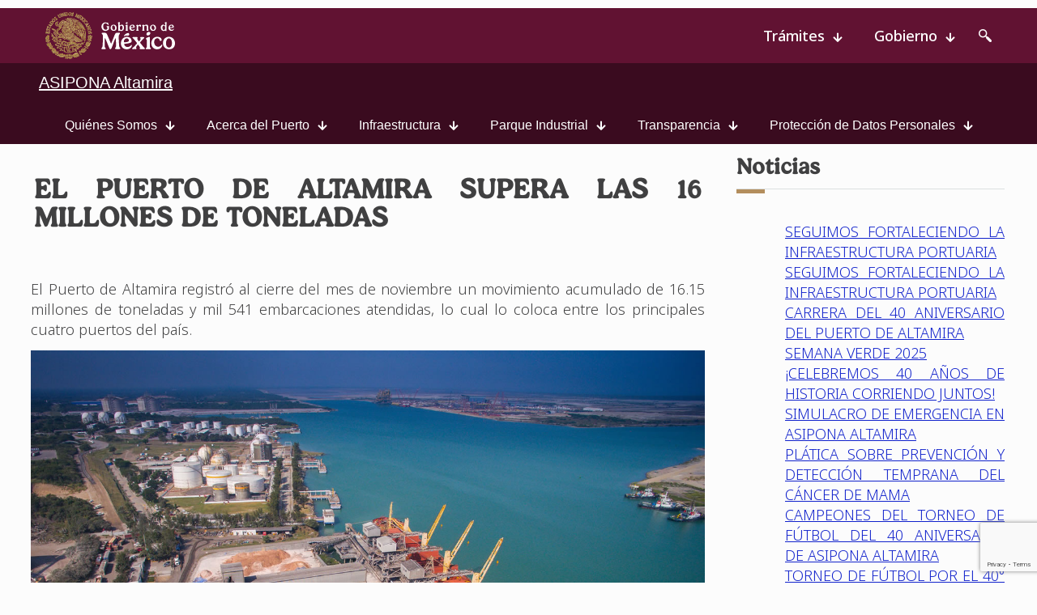

--- FILE ---
content_type: text/html; charset=utf-8
request_url: https://www.google.com/recaptcha/api2/anchor?ar=1&k=6LcReNwlAAAAAOMMeC4hws6t06Vnke_Z0YG00QZD&co=aHR0cHM6Ly93d3cucHVlcnRvYWx0YW1pcmEuY29tLm14OjQ0Mw..&hl=en&v=PoyoqOPhxBO7pBk68S4YbpHZ&size=invisible&anchor-ms=20000&execute-ms=30000&cb=3u1ondgwgr2x
body_size: 49038
content:
<!DOCTYPE HTML><html dir="ltr" lang="en"><head><meta http-equiv="Content-Type" content="text/html; charset=UTF-8">
<meta http-equiv="X-UA-Compatible" content="IE=edge">
<title>reCAPTCHA</title>
<style type="text/css">
/* cyrillic-ext */
@font-face {
  font-family: 'Roboto';
  font-style: normal;
  font-weight: 400;
  font-stretch: 100%;
  src: url(//fonts.gstatic.com/s/roboto/v48/KFO7CnqEu92Fr1ME7kSn66aGLdTylUAMa3GUBHMdazTgWw.woff2) format('woff2');
  unicode-range: U+0460-052F, U+1C80-1C8A, U+20B4, U+2DE0-2DFF, U+A640-A69F, U+FE2E-FE2F;
}
/* cyrillic */
@font-face {
  font-family: 'Roboto';
  font-style: normal;
  font-weight: 400;
  font-stretch: 100%;
  src: url(//fonts.gstatic.com/s/roboto/v48/KFO7CnqEu92Fr1ME7kSn66aGLdTylUAMa3iUBHMdazTgWw.woff2) format('woff2');
  unicode-range: U+0301, U+0400-045F, U+0490-0491, U+04B0-04B1, U+2116;
}
/* greek-ext */
@font-face {
  font-family: 'Roboto';
  font-style: normal;
  font-weight: 400;
  font-stretch: 100%;
  src: url(//fonts.gstatic.com/s/roboto/v48/KFO7CnqEu92Fr1ME7kSn66aGLdTylUAMa3CUBHMdazTgWw.woff2) format('woff2');
  unicode-range: U+1F00-1FFF;
}
/* greek */
@font-face {
  font-family: 'Roboto';
  font-style: normal;
  font-weight: 400;
  font-stretch: 100%;
  src: url(//fonts.gstatic.com/s/roboto/v48/KFO7CnqEu92Fr1ME7kSn66aGLdTylUAMa3-UBHMdazTgWw.woff2) format('woff2');
  unicode-range: U+0370-0377, U+037A-037F, U+0384-038A, U+038C, U+038E-03A1, U+03A3-03FF;
}
/* math */
@font-face {
  font-family: 'Roboto';
  font-style: normal;
  font-weight: 400;
  font-stretch: 100%;
  src: url(//fonts.gstatic.com/s/roboto/v48/KFO7CnqEu92Fr1ME7kSn66aGLdTylUAMawCUBHMdazTgWw.woff2) format('woff2');
  unicode-range: U+0302-0303, U+0305, U+0307-0308, U+0310, U+0312, U+0315, U+031A, U+0326-0327, U+032C, U+032F-0330, U+0332-0333, U+0338, U+033A, U+0346, U+034D, U+0391-03A1, U+03A3-03A9, U+03B1-03C9, U+03D1, U+03D5-03D6, U+03F0-03F1, U+03F4-03F5, U+2016-2017, U+2034-2038, U+203C, U+2040, U+2043, U+2047, U+2050, U+2057, U+205F, U+2070-2071, U+2074-208E, U+2090-209C, U+20D0-20DC, U+20E1, U+20E5-20EF, U+2100-2112, U+2114-2115, U+2117-2121, U+2123-214F, U+2190, U+2192, U+2194-21AE, U+21B0-21E5, U+21F1-21F2, U+21F4-2211, U+2213-2214, U+2216-22FF, U+2308-230B, U+2310, U+2319, U+231C-2321, U+2336-237A, U+237C, U+2395, U+239B-23B7, U+23D0, U+23DC-23E1, U+2474-2475, U+25AF, U+25B3, U+25B7, U+25BD, U+25C1, U+25CA, U+25CC, U+25FB, U+266D-266F, U+27C0-27FF, U+2900-2AFF, U+2B0E-2B11, U+2B30-2B4C, U+2BFE, U+3030, U+FF5B, U+FF5D, U+1D400-1D7FF, U+1EE00-1EEFF;
}
/* symbols */
@font-face {
  font-family: 'Roboto';
  font-style: normal;
  font-weight: 400;
  font-stretch: 100%;
  src: url(//fonts.gstatic.com/s/roboto/v48/KFO7CnqEu92Fr1ME7kSn66aGLdTylUAMaxKUBHMdazTgWw.woff2) format('woff2');
  unicode-range: U+0001-000C, U+000E-001F, U+007F-009F, U+20DD-20E0, U+20E2-20E4, U+2150-218F, U+2190, U+2192, U+2194-2199, U+21AF, U+21E6-21F0, U+21F3, U+2218-2219, U+2299, U+22C4-22C6, U+2300-243F, U+2440-244A, U+2460-24FF, U+25A0-27BF, U+2800-28FF, U+2921-2922, U+2981, U+29BF, U+29EB, U+2B00-2BFF, U+4DC0-4DFF, U+FFF9-FFFB, U+10140-1018E, U+10190-1019C, U+101A0, U+101D0-101FD, U+102E0-102FB, U+10E60-10E7E, U+1D2C0-1D2D3, U+1D2E0-1D37F, U+1F000-1F0FF, U+1F100-1F1AD, U+1F1E6-1F1FF, U+1F30D-1F30F, U+1F315, U+1F31C, U+1F31E, U+1F320-1F32C, U+1F336, U+1F378, U+1F37D, U+1F382, U+1F393-1F39F, U+1F3A7-1F3A8, U+1F3AC-1F3AF, U+1F3C2, U+1F3C4-1F3C6, U+1F3CA-1F3CE, U+1F3D4-1F3E0, U+1F3ED, U+1F3F1-1F3F3, U+1F3F5-1F3F7, U+1F408, U+1F415, U+1F41F, U+1F426, U+1F43F, U+1F441-1F442, U+1F444, U+1F446-1F449, U+1F44C-1F44E, U+1F453, U+1F46A, U+1F47D, U+1F4A3, U+1F4B0, U+1F4B3, U+1F4B9, U+1F4BB, U+1F4BF, U+1F4C8-1F4CB, U+1F4D6, U+1F4DA, U+1F4DF, U+1F4E3-1F4E6, U+1F4EA-1F4ED, U+1F4F7, U+1F4F9-1F4FB, U+1F4FD-1F4FE, U+1F503, U+1F507-1F50B, U+1F50D, U+1F512-1F513, U+1F53E-1F54A, U+1F54F-1F5FA, U+1F610, U+1F650-1F67F, U+1F687, U+1F68D, U+1F691, U+1F694, U+1F698, U+1F6AD, U+1F6B2, U+1F6B9-1F6BA, U+1F6BC, U+1F6C6-1F6CF, U+1F6D3-1F6D7, U+1F6E0-1F6EA, U+1F6F0-1F6F3, U+1F6F7-1F6FC, U+1F700-1F7FF, U+1F800-1F80B, U+1F810-1F847, U+1F850-1F859, U+1F860-1F887, U+1F890-1F8AD, U+1F8B0-1F8BB, U+1F8C0-1F8C1, U+1F900-1F90B, U+1F93B, U+1F946, U+1F984, U+1F996, U+1F9E9, U+1FA00-1FA6F, U+1FA70-1FA7C, U+1FA80-1FA89, U+1FA8F-1FAC6, U+1FACE-1FADC, U+1FADF-1FAE9, U+1FAF0-1FAF8, U+1FB00-1FBFF;
}
/* vietnamese */
@font-face {
  font-family: 'Roboto';
  font-style: normal;
  font-weight: 400;
  font-stretch: 100%;
  src: url(//fonts.gstatic.com/s/roboto/v48/KFO7CnqEu92Fr1ME7kSn66aGLdTylUAMa3OUBHMdazTgWw.woff2) format('woff2');
  unicode-range: U+0102-0103, U+0110-0111, U+0128-0129, U+0168-0169, U+01A0-01A1, U+01AF-01B0, U+0300-0301, U+0303-0304, U+0308-0309, U+0323, U+0329, U+1EA0-1EF9, U+20AB;
}
/* latin-ext */
@font-face {
  font-family: 'Roboto';
  font-style: normal;
  font-weight: 400;
  font-stretch: 100%;
  src: url(//fonts.gstatic.com/s/roboto/v48/KFO7CnqEu92Fr1ME7kSn66aGLdTylUAMa3KUBHMdazTgWw.woff2) format('woff2');
  unicode-range: U+0100-02BA, U+02BD-02C5, U+02C7-02CC, U+02CE-02D7, U+02DD-02FF, U+0304, U+0308, U+0329, U+1D00-1DBF, U+1E00-1E9F, U+1EF2-1EFF, U+2020, U+20A0-20AB, U+20AD-20C0, U+2113, U+2C60-2C7F, U+A720-A7FF;
}
/* latin */
@font-face {
  font-family: 'Roboto';
  font-style: normal;
  font-weight: 400;
  font-stretch: 100%;
  src: url(//fonts.gstatic.com/s/roboto/v48/KFO7CnqEu92Fr1ME7kSn66aGLdTylUAMa3yUBHMdazQ.woff2) format('woff2');
  unicode-range: U+0000-00FF, U+0131, U+0152-0153, U+02BB-02BC, U+02C6, U+02DA, U+02DC, U+0304, U+0308, U+0329, U+2000-206F, U+20AC, U+2122, U+2191, U+2193, U+2212, U+2215, U+FEFF, U+FFFD;
}
/* cyrillic-ext */
@font-face {
  font-family: 'Roboto';
  font-style: normal;
  font-weight: 500;
  font-stretch: 100%;
  src: url(//fonts.gstatic.com/s/roboto/v48/KFO7CnqEu92Fr1ME7kSn66aGLdTylUAMa3GUBHMdazTgWw.woff2) format('woff2');
  unicode-range: U+0460-052F, U+1C80-1C8A, U+20B4, U+2DE0-2DFF, U+A640-A69F, U+FE2E-FE2F;
}
/* cyrillic */
@font-face {
  font-family: 'Roboto';
  font-style: normal;
  font-weight: 500;
  font-stretch: 100%;
  src: url(//fonts.gstatic.com/s/roboto/v48/KFO7CnqEu92Fr1ME7kSn66aGLdTylUAMa3iUBHMdazTgWw.woff2) format('woff2');
  unicode-range: U+0301, U+0400-045F, U+0490-0491, U+04B0-04B1, U+2116;
}
/* greek-ext */
@font-face {
  font-family: 'Roboto';
  font-style: normal;
  font-weight: 500;
  font-stretch: 100%;
  src: url(//fonts.gstatic.com/s/roboto/v48/KFO7CnqEu92Fr1ME7kSn66aGLdTylUAMa3CUBHMdazTgWw.woff2) format('woff2');
  unicode-range: U+1F00-1FFF;
}
/* greek */
@font-face {
  font-family: 'Roboto';
  font-style: normal;
  font-weight: 500;
  font-stretch: 100%;
  src: url(//fonts.gstatic.com/s/roboto/v48/KFO7CnqEu92Fr1ME7kSn66aGLdTylUAMa3-UBHMdazTgWw.woff2) format('woff2');
  unicode-range: U+0370-0377, U+037A-037F, U+0384-038A, U+038C, U+038E-03A1, U+03A3-03FF;
}
/* math */
@font-face {
  font-family: 'Roboto';
  font-style: normal;
  font-weight: 500;
  font-stretch: 100%;
  src: url(//fonts.gstatic.com/s/roboto/v48/KFO7CnqEu92Fr1ME7kSn66aGLdTylUAMawCUBHMdazTgWw.woff2) format('woff2');
  unicode-range: U+0302-0303, U+0305, U+0307-0308, U+0310, U+0312, U+0315, U+031A, U+0326-0327, U+032C, U+032F-0330, U+0332-0333, U+0338, U+033A, U+0346, U+034D, U+0391-03A1, U+03A3-03A9, U+03B1-03C9, U+03D1, U+03D5-03D6, U+03F0-03F1, U+03F4-03F5, U+2016-2017, U+2034-2038, U+203C, U+2040, U+2043, U+2047, U+2050, U+2057, U+205F, U+2070-2071, U+2074-208E, U+2090-209C, U+20D0-20DC, U+20E1, U+20E5-20EF, U+2100-2112, U+2114-2115, U+2117-2121, U+2123-214F, U+2190, U+2192, U+2194-21AE, U+21B0-21E5, U+21F1-21F2, U+21F4-2211, U+2213-2214, U+2216-22FF, U+2308-230B, U+2310, U+2319, U+231C-2321, U+2336-237A, U+237C, U+2395, U+239B-23B7, U+23D0, U+23DC-23E1, U+2474-2475, U+25AF, U+25B3, U+25B7, U+25BD, U+25C1, U+25CA, U+25CC, U+25FB, U+266D-266F, U+27C0-27FF, U+2900-2AFF, U+2B0E-2B11, U+2B30-2B4C, U+2BFE, U+3030, U+FF5B, U+FF5D, U+1D400-1D7FF, U+1EE00-1EEFF;
}
/* symbols */
@font-face {
  font-family: 'Roboto';
  font-style: normal;
  font-weight: 500;
  font-stretch: 100%;
  src: url(//fonts.gstatic.com/s/roboto/v48/KFO7CnqEu92Fr1ME7kSn66aGLdTylUAMaxKUBHMdazTgWw.woff2) format('woff2');
  unicode-range: U+0001-000C, U+000E-001F, U+007F-009F, U+20DD-20E0, U+20E2-20E4, U+2150-218F, U+2190, U+2192, U+2194-2199, U+21AF, U+21E6-21F0, U+21F3, U+2218-2219, U+2299, U+22C4-22C6, U+2300-243F, U+2440-244A, U+2460-24FF, U+25A0-27BF, U+2800-28FF, U+2921-2922, U+2981, U+29BF, U+29EB, U+2B00-2BFF, U+4DC0-4DFF, U+FFF9-FFFB, U+10140-1018E, U+10190-1019C, U+101A0, U+101D0-101FD, U+102E0-102FB, U+10E60-10E7E, U+1D2C0-1D2D3, U+1D2E0-1D37F, U+1F000-1F0FF, U+1F100-1F1AD, U+1F1E6-1F1FF, U+1F30D-1F30F, U+1F315, U+1F31C, U+1F31E, U+1F320-1F32C, U+1F336, U+1F378, U+1F37D, U+1F382, U+1F393-1F39F, U+1F3A7-1F3A8, U+1F3AC-1F3AF, U+1F3C2, U+1F3C4-1F3C6, U+1F3CA-1F3CE, U+1F3D4-1F3E0, U+1F3ED, U+1F3F1-1F3F3, U+1F3F5-1F3F7, U+1F408, U+1F415, U+1F41F, U+1F426, U+1F43F, U+1F441-1F442, U+1F444, U+1F446-1F449, U+1F44C-1F44E, U+1F453, U+1F46A, U+1F47D, U+1F4A3, U+1F4B0, U+1F4B3, U+1F4B9, U+1F4BB, U+1F4BF, U+1F4C8-1F4CB, U+1F4D6, U+1F4DA, U+1F4DF, U+1F4E3-1F4E6, U+1F4EA-1F4ED, U+1F4F7, U+1F4F9-1F4FB, U+1F4FD-1F4FE, U+1F503, U+1F507-1F50B, U+1F50D, U+1F512-1F513, U+1F53E-1F54A, U+1F54F-1F5FA, U+1F610, U+1F650-1F67F, U+1F687, U+1F68D, U+1F691, U+1F694, U+1F698, U+1F6AD, U+1F6B2, U+1F6B9-1F6BA, U+1F6BC, U+1F6C6-1F6CF, U+1F6D3-1F6D7, U+1F6E0-1F6EA, U+1F6F0-1F6F3, U+1F6F7-1F6FC, U+1F700-1F7FF, U+1F800-1F80B, U+1F810-1F847, U+1F850-1F859, U+1F860-1F887, U+1F890-1F8AD, U+1F8B0-1F8BB, U+1F8C0-1F8C1, U+1F900-1F90B, U+1F93B, U+1F946, U+1F984, U+1F996, U+1F9E9, U+1FA00-1FA6F, U+1FA70-1FA7C, U+1FA80-1FA89, U+1FA8F-1FAC6, U+1FACE-1FADC, U+1FADF-1FAE9, U+1FAF0-1FAF8, U+1FB00-1FBFF;
}
/* vietnamese */
@font-face {
  font-family: 'Roboto';
  font-style: normal;
  font-weight: 500;
  font-stretch: 100%;
  src: url(//fonts.gstatic.com/s/roboto/v48/KFO7CnqEu92Fr1ME7kSn66aGLdTylUAMa3OUBHMdazTgWw.woff2) format('woff2');
  unicode-range: U+0102-0103, U+0110-0111, U+0128-0129, U+0168-0169, U+01A0-01A1, U+01AF-01B0, U+0300-0301, U+0303-0304, U+0308-0309, U+0323, U+0329, U+1EA0-1EF9, U+20AB;
}
/* latin-ext */
@font-face {
  font-family: 'Roboto';
  font-style: normal;
  font-weight: 500;
  font-stretch: 100%;
  src: url(//fonts.gstatic.com/s/roboto/v48/KFO7CnqEu92Fr1ME7kSn66aGLdTylUAMa3KUBHMdazTgWw.woff2) format('woff2');
  unicode-range: U+0100-02BA, U+02BD-02C5, U+02C7-02CC, U+02CE-02D7, U+02DD-02FF, U+0304, U+0308, U+0329, U+1D00-1DBF, U+1E00-1E9F, U+1EF2-1EFF, U+2020, U+20A0-20AB, U+20AD-20C0, U+2113, U+2C60-2C7F, U+A720-A7FF;
}
/* latin */
@font-face {
  font-family: 'Roboto';
  font-style: normal;
  font-weight: 500;
  font-stretch: 100%;
  src: url(//fonts.gstatic.com/s/roboto/v48/KFO7CnqEu92Fr1ME7kSn66aGLdTylUAMa3yUBHMdazQ.woff2) format('woff2');
  unicode-range: U+0000-00FF, U+0131, U+0152-0153, U+02BB-02BC, U+02C6, U+02DA, U+02DC, U+0304, U+0308, U+0329, U+2000-206F, U+20AC, U+2122, U+2191, U+2193, U+2212, U+2215, U+FEFF, U+FFFD;
}
/* cyrillic-ext */
@font-face {
  font-family: 'Roboto';
  font-style: normal;
  font-weight: 900;
  font-stretch: 100%;
  src: url(//fonts.gstatic.com/s/roboto/v48/KFO7CnqEu92Fr1ME7kSn66aGLdTylUAMa3GUBHMdazTgWw.woff2) format('woff2');
  unicode-range: U+0460-052F, U+1C80-1C8A, U+20B4, U+2DE0-2DFF, U+A640-A69F, U+FE2E-FE2F;
}
/* cyrillic */
@font-face {
  font-family: 'Roboto';
  font-style: normal;
  font-weight: 900;
  font-stretch: 100%;
  src: url(//fonts.gstatic.com/s/roboto/v48/KFO7CnqEu92Fr1ME7kSn66aGLdTylUAMa3iUBHMdazTgWw.woff2) format('woff2');
  unicode-range: U+0301, U+0400-045F, U+0490-0491, U+04B0-04B1, U+2116;
}
/* greek-ext */
@font-face {
  font-family: 'Roboto';
  font-style: normal;
  font-weight: 900;
  font-stretch: 100%;
  src: url(//fonts.gstatic.com/s/roboto/v48/KFO7CnqEu92Fr1ME7kSn66aGLdTylUAMa3CUBHMdazTgWw.woff2) format('woff2');
  unicode-range: U+1F00-1FFF;
}
/* greek */
@font-face {
  font-family: 'Roboto';
  font-style: normal;
  font-weight: 900;
  font-stretch: 100%;
  src: url(//fonts.gstatic.com/s/roboto/v48/KFO7CnqEu92Fr1ME7kSn66aGLdTylUAMa3-UBHMdazTgWw.woff2) format('woff2');
  unicode-range: U+0370-0377, U+037A-037F, U+0384-038A, U+038C, U+038E-03A1, U+03A3-03FF;
}
/* math */
@font-face {
  font-family: 'Roboto';
  font-style: normal;
  font-weight: 900;
  font-stretch: 100%;
  src: url(//fonts.gstatic.com/s/roboto/v48/KFO7CnqEu92Fr1ME7kSn66aGLdTylUAMawCUBHMdazTgWw.woff2) format('woff2');
  unicode-range: U+0302-0303, U+0305, U+0307-0308, U+0310, U+0312, U+0315, U+031A, U+0326-0327, U+032C, U+032F-0330, U+0332-0333, U+0338, U+033A, U+0346, U+034D, U+0391-03A1, U+03A3-03A9, U+03B1-03C9, U+03D1, U+03D5-03D6, U+03F0-03F1, U+03F4-03F5, U+2016-2017, U+2034-2038, U+203C, U+2040, U+2043, U+2047, U+2050, U+2057, U+205F, U+2070-2071, U+2074-208E, U+2090-209C, U+20D0-20DC, U+20E1, U+20E5-20EF, U+2100-2112, U+2114-2115, U+2117-2121, U+2123-214F, U+2190, U+2192, U+2194-21AE, U+21B0-21E5, U+21F1-21F2, U+21F4-2211, U+2213-2214, U+2216-22FF, U+2308-230B, U+2310, U+2319, U+231C-2321, U+2336-237A, U+237C, U+2395, U+239B-23B7, U+23D0, U+23DC-23E1, U+2474-2475, U+25AF, U+25B3, U+25B7, U+25BD, U+25C1, U+25CA, U+25CC, U+25FB, U+266D-266F, U+27C0-27FF, U+2900-2AFF, U+2B0E-2B11, U+2B30-2B4C, U+2BFE, U+3030, U+FF5B, U+FF5D, U+1D400-1D7FF, U+1EE00-1EEFF;
}
/* symbols */
@font-face {
  font-family: 'Roboto';
  font-style: normal;
  font-weight: 900;
  font-stretch: 100%;
  src: url(//fonts.gstatic.com/s/roboto/v48/KFO7CnqEu92Fr1ME7kSn66aGLdTylUAMaxKUBHMdazTgWw.woff2) format('woff2');
  unicode-range: U+0001-000C, U+000E-001F, U+007F-009F, U+20DD-20E0, U+20E2-20E4, U+2150-218F, U+2190, U+2192, U+2194-2199, U+21AF, U+21E6-21F0, U+21F3, U+2218-2219, U+2299, U+22C4-22C6, U+2300-243F, U+2440-244A, U+2460-24FF, U+25A0-27BF, U+2800-28FF, U+2921-2922, U+2981, U+29BF, U+29EB, U+2B00-2BFF, U+4DC0-4DFF, U+FFF9-FFFB, U+10140-1018E, U+10190-1019C, U+101A0, U+101D0-101FD, U+102E0-102FB, U+10E60-10E7E, U+1D2C0-1D2D3, U+1D2E0-1D37F, U+1F000-1F0FF, U+1F100-1F1AD, U+1F1E6-1F1FF, U+1F30D-1F30F, U+1F315, U+1F31C, U+1F31E, U+1F320-1F32C, U+1F336, U+1F378, U+1F37D, U+1F382, U+1F393-1F39F, U+1F3A7-1F3A8, U+1F3AC-1F3AF, U+1F3C2, U+1F3C4-1F3C6, U+1F3CA-1F3CE, U+1F3D4-1F3E0, U+1F3ED, U+1F3F1-1F3F3, U+1F3F5-1F3F7, U+1F408, U+1F415, U+1F41F, U+1F426, U+1F43F, U+1F441-1F442, U+1F444, U+1F446-1F449, U+1F44C-1F44E, U+1F453, U+1F46A, U+1F47D, U+1F4A3, U+1F4B0, U+1F4B3, U+1F4B9, U+1F4BB, U+1F4BF, U+1F4C8-1F4CB, U+1F4D6, U+1F4DA, U+1F4DF, U+1F4E3-1F4E6, U+1F4EA-1F4ED, U+1F4F7, U+1F4F9-1F4FB, U+1F4FD-1F4FE, U+1F503, U+1F507-1F50B, U+1F50D, U+1F512-1F513, U+1F53E-1F54A, U+1F54F-1F5FA, U+1F610, U+1F650-1F67F, U+1F687, U+1F68D, U+1F691, U+1F694, U+1F698, U+1F6AD, U+1F6B2, U+1F6B9-1F6BA, U+1F6BC, U+1F6C6-1F6CF, U+1F6D3-1F6D7, U+1F6E0-1F6EA, U+1F6F0-1F6F3, U+1F6F7-1F6FC, U+1F700-1F7FF, U+1F800-1F80B, U+1F810-1F847, U+1F850-1F859, U+1F860-1F887, U+1F890-1F8AD, U+1F8B0-1F8BB, U+1F8C0-1F8C1, U+1F900-1F90B, U+1F93B, U+1F946, U+1F984, U+1F996, U+1F9E9, U+1FA00-1FA6F, U+1FA70-1FA7C, U+1FA80-1FA89, U+1FA8F-1FAC6, U+1FACE-1FADC, U+1FADF-1FAE9, U+1FAF0-1FAF8, U+1FB00-1FBFF;
}
/* vietnamese */
@font-face {
  font-family: 'Roboto';
  font-style: normal;
  font-weight: 900;
  font-stretch: 100%;
  src: url(//fonts.gstatic.com/s/roboto/v48/KFO7CnqEu92Fr1ME7kSn66aGLdTylUAMa3OUBHMdazTgWw.woff2) format('woff2');
  unicode-range: U+0102-0103, U+0110-0111, U+0128-0129, U+0168-0169, U+01A0-01A1, U+01AF-01B0, U+0300-0301, U+0303-0304, U+0308-0309, U+0323, U+0329, U+1EA0-1EF9, U+20AB;
}
/* latin-ext */
@font-face {
  font-family: 'Roboto';
  font-style: normal;
  font-weight: 900;
  font-stretch: 100%;
  src: url(//fonts.gstatic.com/s/roboto/v48/KFO7CnqEu92Fr1ME7kSn66aGLdTylUAMa3KUBHMdazTgWw.woff2) format('woff2');
  unicode-range: U+0100-02BA, U+02BD-02C5, U+02C7-02CC, U+02CE-02D7, U+02DD-02FF, U+0304, U+0308, U+0329, U+1D00-1DBF, U+1E00-1E9F, U+1EF2-1EFF, U+2020, U+20A0-20AB, U+20AD-20C0, U+2113, U+2C60-2C7F, U+A720-A7FF;
}
/* latin */
@font-face {
  font-family: 'Roboto';
  font-style: normal;
  font-weight: 900;
  font-stretch: 100%;
  src: url(//fonts.gstatic.com/s/roboto/v48/KFO7CnqEu92Fr1ME7kSn66aGLdTylUAMa3yUBHMdazQ.woff2) format('woff2');
  unicode-range: U+0000-00FF, U+0131, U+0152-0153, U+02BB-02BC, U+02C6, U+02DA, U+02DC, U+0304, U+0308, U+0329, U+2000-206F, U+20AC, U+2122, U+2191, U+2193, U+2212, U+2215, U+FEFF, U+FFFD;
}

</style>
<link rel="stylesheet" type="text/css" href="https://www.gstatic.com/recaptcha/releases/PoyoqOPhxBO7pBk68S4YbpHZ/styles__ltr.css">
<script nonce="8Bskzy8ExGhthzIdIwx1SQ" type="text/javascript">window['__recaptcha_api'] = 'https://www.google.com/recaptcha/api2/';</script>
<script type="text/javascript" src="https://www.gstatic.com/recaptcha/releases/PoyoqOPhxBO7pBk68S4YbpHZ/recaptcha__en.js" nonce="8Bskzy8ExGhthzIdIwx1SQ">
      
    </script></head>
<body><div id="rc-anchor-alert" class="rc-anchor-alert"></div>
<input type="hidden" id="recaptcha-token" value="[base64]">
<script type="text/javascript" nonce="8Bskzy8ExGhthzIdIwx1SQ">
      recaptcha.anchor.Main.init("[\x22ainput\x22,[\x22bgdata\x22,\x22\x22,\[base64]/[base64]/[base64]/ZyhXLGgpOnEoW04sMjEsbF0sVywwKSxoKSxmYWxzZSxmYWxzZSl9Y2F0Y2goayl7RygzNTgsVyk/[base64]/[base64]/[base64]/[base64]/[base64]/[base64]/[base64]/bmV3IEJbT10oRFswXSk6dz09Mj9uZXcgQltPXShEWzBdLERbMV0pOnc9PTM/bmV3IEJbT10oRFswXSxEWzFdLERbMl0pOnc9PTQ/[base64]/[base64]/[base64]/[base64]/[base64]\\u003d\x22,\[base64]\x22,\x22w5vCqU7Cv8O4w6rCgFUfIDDCv8O1w45WecKqwqNfwonDlSzDghozw4QFw7UEwq7DvCZew7gQO8K/fR9KWCXDhMOrXAPCusOxwplHwpV9w5PCkcOgw7Y+ScOLw68/QynDkcKLw6gtwo0bW8OQwp9VPcK/[base64]/DqR7CkScxw4sZK1LDjsKvw67DscOBfFXDjiPDqMK2w6jDoEt3VcKNwrlJw5DDojLDtsKFwoI+wq8/[base64]/DtQTCsE7ClsKXPsOCfmEjDXBcKMOUw7x7w5JqbcK3wrPDuFQzGTU7w5fCixMqai/Csw4rwrfCjScUE8K2YsKjwoHDikBhwps8w7bCtsK0wozCrAMJwo9ow4V/wpbDnBpCw5ojLT4YwosyDMOHw5jDgUMdw5ssOMOTwoXClsOzwoPCnmZiQEkJCAnCosKXYzfDhQ96ccOMH8OawoURw57DisO5Pn98ScKifcOUS8OIw6MIwr/DgsOmIMK5D8Ouw4liVjp0w5UDwoN0dQcxAF/Cp8KKd0DDp8KSwo3CvTHDgsK7woXDuS0JWy0Tw5XDvcOSKXkWw5hvLCwSBgbDnjQYwpPCosO4Hlw3Z0cRw67ChTTCmBLCtsKkw43DsA1aw4Vgw7wxMcOjw7bDjGNpwrcCGGlow6c2IcOiHg/[base64]/CgsOJw6/Dr3bDkGzDqgrCl3cTGWF/Q8OwwofDoDNSesOcw4Vhwr7DrsO7w6ZewrBKC8OMScK+DzfCocKQw7NoJ8K3w7R6wpLCuSjDsMO6GgbCqVokYxTCrsOoWMKrw4k3w7LDkcOTw6vCicK0E8O/wrRIw77CnjfCtcOEwoDDlsKEwqJLwo0ETFt0wpoUAMOpEMOVwoscw4rClMO8w5kRWh3CkMOSw6bChCbDv8KLMcOvw7vDtcOgw4TDosKhw5vDgTQlfE0ROcOacQTDjwLCsgYvclADYsOqw4HCj8K3WMKIw5oaIcK+KMKFwpAjwrQ/YMOew6VQwqvCrHYHc1hDwpzCnXzDncKaZUjCmMKFwpcMwr3ClSzDuBgRw6IsB8Kdw6p/wo0ZBlfCvMKXw6kBwrLDugzChXd1QFTDkcO4AgoAwqwIwolQSxTDjgnDlMKMw7oywqbDgXsmw50ewrR1DlHCucKowrUqwr4ywqt6w59Vw6I6wow3Ul0CwrfCkTXDgcK1wq7DiHEMNsKEw7HDg8KMH1omI2nDl8KkWTHDscORR8OYwpfCjAJWC8KLwoh/DMOMwoJaQcKpIsKzZkBewoHDtMO+woXCpXAVwr0FwrPDihrDmsK4SWN3w4F9w6tjADLDh8O3eVnCrh4GwrJ3w5w+TcOUYiEJw7rCmcKrcMKKw5p1w4dRRwE1ShzDlXcBKMORTRvDtsOSP8K2d00PBsKfLMOYw6LCm2/Dg8O1w6UYwpN8fxl1w6rDsywpH8KIwqshwoPDl8K4LkgxwpjDqTJgw63CoRZvfF7Ct3fDt8O1SFlJw6HDvcOsw5hywq/Dr3jCiWnCpSLDk3wxOhvCiMKww6pGKMKbShtYw64Pw6oxwqbDlgwEBsOmw73DjMK2wqvDucK7PMK0A8OEB8KnQsKgG8OZw6XCi8OhYsKub2twwqjCqcK/R8KcRsOmX2HDoAnDoMO5wpXDkMOmKy9Ow7fDgcOewrhZw6PCh8O/wqrDtMKaLHDDgUrCrzPDtl3CscKJEm3DlmwOXsOHw7cMCMOJYsObw5caw5DDpVHDjgUbw6fDnMOCw48jBcKGNTJDAMOmLgHDoBbDrcKBNB8/I8KYaBJdwrtdMjLChl0MbVXCv8KUw7EmD0rDvkzCl1XCuTNiwrMIwoXDgsKcw5rChMKnw4LComvDmsK8Xn7ChcOyecKawo4rCMOXVcOzw403w6sFLl3DpC/[base64]/CmcOwwqVpc8OvFlY6wq/CgTtpfMKdwrzCoHwCdxxJw5nDrMOEIMODw6TCmSFfI8K0b37DjQvCn24Kw40qOcOLcMOdw4/ChRTDkXoIFMOawo5pQsOuw47DgsK+wphlNV8FwqbCvsOoSypOZBTCozMLQsOof8KmJ3Vuw4jDlivDgsKLLcOAS8K/FsO3RMK+OMOBwoV7wqpiLhjDhi0JFkzDqBPDjCQjwqphLgBjfzssCCXCm8K7UcO8MsK0w53DuQzChSjDnsOVwq/[base64]/ChsOxwq98w6LCpcOMIUzDuxTCm2LCnsOTwojDuyzDhkslw4s8IcOeX8Odw6jDoCDDqR/[base64]/CvmNHw5QDwo7DhWJ9NmjDt33Cv8Ovw6B5w7JoGMKvw6/[base64]/[base64]/woPCvUjCqMKiwr4qbSVPGSYHwpPCrcOdasOZUsKKFTfCpQzCrcKMw44nwr4qJcOOXTFhw4fClMO2RGpAKgbCg8OKS0rChmoSPMOAO8OeTCctw5nDvMO7w6zCuWo8csKjwpPCiMK8wrw/wpZJwrx5wqPDjcKTB8O6B8Kyw50awrlvJsKbKTVww7zCuGAVw5TCsm8uw7XDsHjCpnsqw5LChcO5wrh3NxvDucOOwoIgNsOFBMKhw48VCMO5MVEDR33DocKgX8O1EsOMHxV0esOnCMK6TBRmL3LCtMOrw508ZcOHQlwRE3NFw4/Cg8OySknDtgXDlzXDswvCuMKhwokHMcO5wrLCmyjCs8K0Ti3DvVdHVB57FcKGSMK/BxjDuQMFw71dKnfDgMOqw5PDkMK+OQtZw4LDkxNfRgTCp8K4wqjChMOKw53DjcKQw7XDgsK/wrl1d0nCkcKuNWcMVMOiwoomw7zDhcOLw57DlUjDrMKIwrHCp8KNwr1aYsKfD27Dn8KPXsKER8O+w5zCoQxHwq1cwoQmeMKADDXDscKzwr/DolPDisKOw4zCsMKvEk0vwpDDocOIwpjDnDxDwrl+K8OVwr4tPsKKwptKwr5Ff35Bc3LDuxJ7PXZiw605wrHDksOqwq3DoxdTwrtUwqdXEno1wqvDvMO3c8Opc8KIbcKWamY1wopYw7TCg3zDmwTDrjY2eMOEwqZZOsKewrEwwqbDq3fDilsjwp/DmcK0w7DCjMOpDsOVwq/DtcK/wrJpfsK3dQR3w47CmcOow6vCnXEQDTonL8KwJmfCrcKCQznDoMKNw67Dp8Kcw4HCrMOBacO7w7vDp8K6bMK2R8Kuw5AlJGzCiTlha8K4w6DDpsKsc8KaRMOcw4EODmXCjQzDkhVsIBZXVghqGXsrwq8/[base64]/Do2lEw43CqwUnw5rDscKvw4fDuxbCgsOPw69wwr/[base64]/wozCrBHCjMOdw77Dm8Olw4pYCz/[base64]/w5A1w6PDr8OhB2zDl8O5c1rCssKzwrzCr8OBw4PCs8KADsOJK1zDl8KYAcKiwpUVRwXDt8OlwpYjc8KGwonDgTosRMOnWMK9wr/CrcKlHiLCrMKUD8Knw7bDmCvCnRfDk8OeOCgjwojDiMO7TSU3w6FlwqwmDMKZwo15McKTwr/DmzfCiSIWM8Kjw6vCjQ9Iw5HCoA5Cw69JwrM6wqwNdX7DjRHDgl/Dm8OiOMOHVcOkwpzCt8KBwoxpw5bDjcOhP8Ovw6pnw6dTVC09GD89wrfCvcKZAgLCoMKVVsKqVMKnBnXCosOCwpzDtF5rcn7DvcKqA8KPwr5iYW3DrVxdw4LDvzLCgyLDgcOYE8KTR1TDlWDDpQ/[base64]/Cj8KKI8OwwpnClRwDwqQ/[base64]/DjUHCsU/DuFfDrl3CvsKjwqbDk8KYw64VwpDDiEnCkcKYIzlxw6cYw5HDvMO2w77CusOcwok7wq/DvsK5GhbCjGLCiXF2E8OUVMOWRlJ4EFXDkxsiwqQ1w7fDnBUEwo8wwohvBCXCrcKNwpnDg8KWEsOhEcOLLlTDoFbDhkLCocKLCFfCk8KDCGwswrPChkfCl8KBwrbDhD7CrCMwwqxZecOybk45wpcsMwfCmcKSw6FFw7ApYCPDmUJlwo4MwrzDsWHDgMO3woVxDS/[base64]/VRIQwrLCvUUuegIlXMKXHMOGwoAowpliTMKHEhXDk2jDhMKdSU3DvjRFJ8OYwr3DsmjCpsK4w6gnBzjChMKww5nDgHx3wqHDvHvDrsO/w7TCnCTDlHLDssKKw4k3J8OXBsKtw55jV2DClEcxWsKowoQ0woDDlSHDi0XDr8O6wrXDrmfCssKPw6nDr8KpbXZeC8KZwpzCjMOqV0PDl3TCv8KcVnvCsMKaZMOPwpHDlVbDjcOaw6/DpAxQwoAnw5/ClsOAwpnCu3FzXAvDk37Dh8KwOMKGGAVNJiQ4dcKuwqt6wr3Cq1E3w5IRwrhrKERXw5ECOjXClETDiz4/w6pdw67CpsO4Y8KtMl0Swp3CsMOTPTN5wqUVw611YzHDkMOaw4JLSsO5woHDhgdvKsOZwpjDp0xPwoRMDMKRcHXDkXTCu8KTwoVGw63CgMO5wq3Co8K8L3jDgsKPw6syPsOxwpDChHh3w4AOKQJ/wpQBw6fDqsONRhc0w7Nowq3Do8KZJsKDw5JZwpMeA8ORwoIAwoTDkDl9JRRBwpw9w5XDmsK/[base64]/CknrChMO2HTcXJ8KPw6/CpicAe3vCh2fDmSZfw4nDusK0TCnDl0ceDcOqwqDDnFPDs8OGwoZlwo9FMFgIDXp2w7bCqsKVwpRjPWXDrTnDq8OqwrzDtyfCq8OufDvCksK/GcKZY8KPwo7CnzzCocKvw4nCjwbDpsOhwprCqcOBw5wQw70HbMKpUhbCgMKdw4DCjGPCsMKaw4DDvD8+ZMOiw6jDmCTCqn3CusKtDkvDvifCk8OTHErCm1xtZsKZwpfDjlAydxXDs8KLw7klU3MwwpjDtyXDj2RTEFtlw4/Col4NR2BcbwHCtUZBw6zDqVXCuRDDusK4w4LDqns8w6hsXcO2worDl8KpwojCnmMEw69Cw7/[base64]/[base64]/CtsOnwq7Cj1XDm0pSGj/CoExrDMORw6LDuMOGwprDqcKpWsOSGjjCgsKOw4gHwpV8UcOUCcO0YcKHwqlmNg9RbcK5W8Oyw7bCp2pTA2XDucOBGQFuXsOxfMO+F015BcKdw6B/[base64]/CtcOnw5gvw5hrHQrCnAggwpBcworDs8KBDEbCt24HGnHCoMOLwrcTw6PDmCzDgMOqw7nDnsKvD2QdwpZbw4d5F8OPYcKQw7PDvcOGw7/CvsKPwrsZcV/CsmpLNndXw6RhecKmw4pIwrJuwrjDosKCQMOsKhDCll3Dql/ChsOdR184w7rDt8OQd2XCo0E4wrDDq8O7wqHDlQobw6crXWbCpcOvw4RWw75qw5kZwqTCghvCpMO/eijDuFAuBSzDr8O6w6zDgsK+ZlRZw7TCvMOvwrFCw6EGw6h3GjfDmG3Do8KWwp7DpsKPw65pw5jCnVrCuCxYw6TCvMKlWVxvw4YfwrPClX8LdcKdfsOmTMKQRcOvwqTDvFvDqsO0w4/DoFUSLMKqJ8O6RVvDlB1oesKeS8KmwqDDjXAjSyzDjsKRwpTDicK0woYTJhnDnRTCv0QLJ2k4wp58M8KuwrbDm8K/w5/CrMOIwp/DqcKINcKtwrFLAsKQf0sQEBrDvsKQw5Z/w5kkwqklR8OMwr/DlANswqEgaVtywq1Swp9rXcKMNcOmwp7Ck8ODw6gOw5HCvsKiw6nDq8OzcmrDp0fCo01iWi8hH0PCgcKWZ8KacMOZF8OmNsKyYcOMKsKuw4nDnCA/eMKUbGU1wqLCmhvCrMKmwrrDoWDDpSp6w6AFwqTDp1wqwoLDp8KhwpXDmzzDr3jDpmfDhkwZw6vCrFkQMcOwfDLDkcOKL8KFw7DCkxkXX8KAFUHCozrCohI8wpJfw6PCqgDDk1PDtUzCtkx/[base64]/CocObf8O2w64Lwp9cw5oHw5HDln7Cig9cXTQKXkPCox7DniXDnTY3L8OTw7Ysw4XDilbClcKOwqDDo8KsQBTCo8KawrshwqvCjsO8wowFbsK3f8O2wrrCpsO3wqt7w5kxHcK1wr/CrsOZBMKVw50YPMKbwrVdaTnDgzLDhMKNQMOHdMKUwpzDtQQLesOeS8Ovwo1ow5Bzw4lqw4dKAsOsUEnCoHRPw4xHHFZaKG3ClsK6wr42a8Onw4LDpMOXw6x1aCRjGMOJw4Bjw5V8DwU0QW/Cv8KgGm/DtsOGw54HLhjDjMKpwovCjGHDiArCjcKnGVrDgi1LawzDkMOTwr/Cp8KXecOzLUlQwrsGw6/DlcK0wrPDvjUEdHx/Xi5Lw5tQwroww4kvQcKKwpJXwqMPwoTCvsOzJsKADRtSHmLDqsOIwpQOHsKtwrIecMKfwpV2LcKHI8Okd8OKIMK9woXDgT/CucKqeGU0R8OKw55awoPCv1d4Y8KkwrwYGwfCnToLFTYxHhfDucK9wrPCiFzCisK1wpgfw59Zwrp1NcOJwpB/w4UFw5nCjXhEIcO2w64ww6p/wpTDs0NvB3TDpMKvZykfwo/[base64]/woUiwpXCncOSwoXDn0LDkcO+egBAKcOowoLDqMOHc8O4wq3ClVsIw6UVw7BEwqDDsU3DocOSNsOTXsOnLsOzI8OvSMOhw73CoC7DvMK9w57Dp3nCmlTDvW/CkwXDpMOFwpJyF8K9GMK2CMK6w6Fcw4l4wp00w6Zow6UDwp1qCX1CFMKRwqMTw7zDtys0OgQfw6jCumQaw6wnw7RBwr7CrcOmw5/CvQo0w6k/JMKjPMObU8KOVsKnb23CvAIDXFtIwqjCisOpYcOECibDh8KMZcOXw6wxwrPCrW3CncOJw4/Ctw/ChsKtwqPClnzCiHHClcO0w6LCnMK/GsOoScOZw7AtEsKqwq8ywrbCocKQXsOjwpbDrGgswrnDjUpQw59two/CmCYmwo/Dr8KIw4FaOMK9csO/VjnDsiV9bk0aMsOMe8K+w5YFAEzDlyLCvnTDsMOuwoPDlAQjw5jDtXXCoijCtsKiF8O+c8Kvw6vDoMOxUMKIw5/CkcK+CMKDw6xJw6cIAcKeB8KuWMOrw697cW3CrsOaw7zDgHlQKmDCg8OqecOfwrRwO8Kjw57Dn8K7wp7DqsKxwq7CqAjCicKJacK/esKMcMOzwqo2N8OGwqcIwq0RwqEoCmPDlMKeUMKCIA7DjMORw53Co1U/[base64]/CsMOPwqgawpfDt0lCw4HDnsK8w7LCu8KpwrrDkwdUw5xow4DCkMKUwprDl0PCt8Oow7VBJwccAUHCsnBXXyrDtQPDhAFGdsK+wq7Dv2jCh1RHJsKFw75mJsK4MRvCmsK/wqNID8OtEg7CqsO9wp7DjMOUwpTCqAzCgnMbSxUhw4XDu8O4J8KtRmZmAMO6w4JFw5rCgMOxwq/[base64]/DhiZUw5MFARsCQcKBwo9XacKhIzoVwr7Dp8OAwp8qw5taw4trUsO8w4DCoMOZOsOoOmNTw73CvsOww5LCo1zDhhzDqMKPTMOMPkUEw5TCgcK2woYoJHR2wrPDvXbCqcOjXsO/wqZWdzPDujnCkUxDwoVqKE5nwqB1w5jDvcKGQmjDrlLCo8OSOQLCjgPCvsO5w7clw5LDq8OiO0rDk2cPBirDl8OvwpjDm8O0wpYAT8O0OsOOwpkiLGspf8OFw4Ekw7JZTjciHWkPOcOUwo4DcS1RCXLCgsK7EcOIw4/[base64]/CgsOUwp/CvcOnwr3Dt3HCosKow7oCwpkNw4AwA8Kgw7LDp2jCqxDCjDNFB8KgK8O3eUY3w4xKVMKdwol0woIbRcOFw7NHw5cFQsO4wr5oI8OxEMOpw4cTwrI9FMOBwptqT0p+bF8Cw4gnBjTDj3pgwo3DjG/Dk8KaWjPCvcKRwo7DhMOawrskwoNqAjI+GW9WCcOew40DRFg8wrNZSsKOwq3CocOzLi/CvMOKw4p3cl3DrT5uw41ZwpcdAMKnwrbDvSsqW8Kaw6tswrLDuwXCvcOiFsK1G8OeIlHDnxfDv8OPw5DCkUkef8Oawp/CksOkFnjDqMODwpAAw4LDtsO3EsOqw4zDgMK0wqfCgMOPw5nDscOnXcORw73Dh2NgMmPCk8KVw6rDosO9JTklM8KLZGhdwqZ/wqDDlcKLwo/Cl2PDuBBWw5coCMK6IcK3RsKdw5Vnw43DnU1tw5cZw5HDo8Ouw54+w6R9woTDjsKhfBYGwpptEsKGGcO3asODHyHCiCdeccOzwobDk8K8wr94w5E2wphNw5Y9woUgIgXCjBwEaTfCpMKIw7cBA8Otwpw4w6PCqgLCmy8GwojClMO+w6QHw7c/fcOawrsvUlZVYcO8ZU3CrUXDpcOwwoJxw51TwrbCl07Cih8FTGg0E8Otw4HCs8Oowr9hb0EEw7kzCizDmV4xdVcZw6hew68YFcKkHMKhM0DCncKTdMOtKMOvfVDDqWJpdzYiwqdOwo4QKX8GN0IAw4/DpcOVKcOsw5PDksOLXMKCwpjCt2MrVsKjwoYKwoc2SmzDklrCr8KYwofCk8KWwpDCoA4Jw6PCoFFrw6NiRyFUNcKxc8KhEsOSwq/[base64]/DkVXCuyfDpsKHLMO0wqLClU/[base64]/CpcK0w67DuMO7DlfDk8KJJB7CqFPCq2rDlMKjw7sqf8OuUjpSJRJ/Z08rw4TCiSwEw5zDjWXDqMOkwqwdw5PCl0YRIx7Di0E9SkLDhzFrw6UBHjXCqMOQwrTCvilWw7Jjw5vDmsKBw53CmH/CrcO4wqcBwr7DusOkZcKcdk0Nw4EBNsK2Z8KzYiBHfMKcwoDCrgvDolxPwp5lLsKYw7HDr8Ohw7lPaMOfw4zDh3LCt2tQd3ccw6t9UT7Ct8O8w5MXETFHegcIwpZNw647DMKkQTpbwr0aw5hvXRrDh8O/wpFpw4nDgFxXQ8Omf14/[base64]/CgFhAwrR8XMOvwqRBAANpEgYDw5RHwogdwrTCkFdZXcK6asOpfMOZw7vDuUxADcOXwoTCi8K4w5bCv8Krw4vDn11iwp8ZPgfClcKJw4ZDDcK8eVdqw6wBRsO8wp3CpmcKwoPCgVjDnMOGw50SEy/DpMOnwqYcZh3DlMOWKsKVScOJw78iw60hCx3DgsODAsOROsO0HH/DqV8Yw6PCtcOGOxHCqHjCoilHw7nCuDADHMOMFMO5wprCvH4Cwp3Dk0PDgWrCgVvDtBDCnQDDj8OXwrUXV8KLUFLDmhTCm8OPccOdSHzDl0jCjifDqgjCosOXOj9NwpZEw7/Dj8KMw4bDiVvChcOVw6vCrcO+WQ/ClTbDvcOwPMOgLMOXZsKPI8Kow5LDscKCw6BJYBrCghvCjcKeVcK2wpvDo8OUOV9+bMOMw4QbQzkLw584Pj7CrsOdE8Kpwp4sVcKpw4cRw7fDicOJwrzDo8OVw6PCrsKweh/DuHoEw7XDvAfCsibChMKkL8KVw4ZrI8Kuw6xmcMOBw6lKfWcXw6tCwqrCk8KAw4/Dr8KfbhkodsOJwqrCukLCv8KAQMKfwp7DosO5w4vCgR3DlMOCwpptDcOWW14sGcOGBF/DiHk6UMOgE8O7w61+I8Kmw5rCqAEyfUEnw5t2w4rDl8Ozw4zCpcK0WF5RXMK4wqYtwoPCo3FeVsKbwrLCtMO7IhFbN8Oiw4ZowoDCmsKOa2bCu0PCpsKcw5Nzw67Dq8KdQsKbHQLDqcOIPmbCu8O5wq/[base64]/[base64]/CqldBIMK7wq/CpjrClUt1TnLDjMO8RXnCvljCr8O5InQlElzCpkLCucKuIEvDlXvCtMKtEsO5w45Jw4/[base64]/woTDjR3DmADCtcOYNcOiwrI0IhXCl8KxSsKiZMOXAsOaeMO8TMKOw4HDsgR+w7NvI3gbwp0MwpoAEQYXQMKucMOzw7TDqsOvcHbCjmwWXz3DjQ3CjVXCucOaW8KXU1/[base64]/CgGrDpsOiUyJ7w5kPflRlw7FARMOWUsKZw681PMO0RHnCuVhXbxnClsOaJ8KKfmwAdjbDucO1H2bCryHCl3PDjzx9w6bDoMOtWsOTw5PDhcOnw4jDnU1+w6DCuTHDjSXCgQNmw4Egw6rCvcOGwr3Dr8ODX8Kuw7zDhMOWwrzDvQJ/[base64]/CqgApbAVIw6V/HcKxwp7Cn8O1wqPDncK0w7Mgwqdtw44vw7I4w4nChX7Ct8K8E8KdRVxgbMKmwqhkQsOmKQ9TSMOWSSPChwobw7tRTcKBB2fCugrCjcK0BsOEw5fDuGHCqHHDnRtgN8Oyw4jCmFhqW0HCtMOwMMOhw48/w69Zw5nCvcKJNlAdF0FaasKVRMO+O8O3b8OSYjBHKgZqwpsvLcKFRcKrU8OiwonDt8Okw7oMwo/CrRB4w6Q4w4bCt8KUXMOUTmcmw5vCizA6JhNCSFEOwp56N8Ohw5/DumTDqQjCnmkeA8O9NcKRw4fDmsKYSDDDsMOPRFrDgsONAsO/DSU3MsO6wonCqMKdwprCo2LDn8OcHcKVw47DqsKsRsKOQMKAw5N8K34ww67CkgLCncOpQxLDnXXCtWY7w4vDqihEM8KFwonCpnTCnBYhw6M8wrHClWnCkh/DrXbDt8KeTMOVw4BUVsOUPEnDpsOyw6fDtVAmJcOMwqLDh0LCjX9mA8KDYFLDh8KOfi7CojzDoMKcF8Ohw65RNCTCuRzCvChZw6DDnFrDsMOCwoIIHRpvQUZkNAABEMOXw5ArUW3DlsOtw7fCmMORwqjDsHTDocKNw43DoMOaw68iVnPDpUsAw5DDm8KNCsK/w7HDhm7Dm1cTw4FSw4RySsK+wrnCv8O1FhdVDGHDiBhQw67DmcO8w7t/[base64]/[base64]/woN5TU87wqrDpmopHcK6V8K3XcO3w6snUTvCsERcD3wHwqXCisKow7xAZsKqARxtIwYJQcOaXSU3NMOUD8OzRWUbHMOqw7rCisKpwo7CicOUNg/[base64]/CusK1A2LCj3LDrsOxYsKjw5x/wqXCvsOSwoFBwrNMeS9Ww7zCk8OMUcOxw4Nfwr/[base64]/wp/Cjw3Chz0CwokKwqjDu8Kkwo7CuBIsX8KVRsKzSRxaUBXCnRHChsKPwoPDvRVBw5HDlsKKL8KqG8OvCsK7wpnCj37DlsOuw51Bw6BvwovCmjbCpTA6OMK3w7HCn8KjwqMuScOlwo7CtsOsBjXDrirDuz3Cg3wMcUHDoMOLwpB2H2PDmQpDN1x5wpJpw6/[base64]/DvmLDuMOlwrjDjsO1w6LCuxltJgUqeMKsw4zCqSZpwosKRw3DvzfDl8KgwqPCkjrDtUDCkcKqw6/DgMKlw7fCkngBQcOaEMKuQzjDjTbDj2LDlcOlRTXCqV5/wqxIw4fDvMKwCgx2wq9jw6DDnGjCmXfCoQDCu8O+GR3CvkwQEW0Sw4d+w7TCgsOvWDBWw5M5bE16ZFAILjvDusKHwqLDtl7CtGthGypqwrHDhmrDtwbCosK5OlnDsMKMQhrCvcKcFzACUwB2BEd9OUbDtyBZwqgcwo4LFsOpVMKfwo/DqRVNM8KER2TCtsKHwp7CmcOvw5PDlMO2w4zDlVHDmMKPDcKwwrhnw4TCh3zDtl/Dk1MYwoZqTsO6TnfDg8Kvw4NQXMKlKEHCvQwew4TDqMOGbcKswoNtWsOjwrtYdcO5w5AkB8KhE8OpJAhewoLCpgbDp8OVasKHwrHCpcOcwqx0w4fDsU7CmcOsw5bCvl/[base64]/[base64]/DkF3DpcOiw4vDkHw/w5HCo0rDisODwq1CYsK+acOLwqrCrjtSJ8OYwr4iSsO5wppFwqVZehQtwqDCpMOIwp0PXcO+w5LCnwZ9ZcOVwrYcJ8Kjw6JdDsO4w4TClkHChsKXEcOTdwLDkBwww5rCmm3DimoUw6V1ZA9MT2cMw4BSPQZ6w7TCnhV8D8KFY8KHNVoNbBTDs8K6wopmwrPDn0wnwo/CqRh1OcKzZsKvc3bCnDHDusK7PcKqwq/Dv8O6JcK/VsKXPxo+w4Mtwr/[base64]/NsO/w6jCuMOqRl3DlSB2ZcKfXMKaworDoGJzcSY6QMO2Y8O4WMOawqNTwrzCoMORLCbDgcOXwoVJw40ew7fCkGNMw7QdVTMxw5zCl1kCCVwvw4fDtUcRZmnDvcOZSR/DjMOnwoAQwopIcMOhdDZHf8OqPFplw59/wro0w7nDvcOkwpodJCREwowkNcOUwq/CpW19TztNw6lJVF/CnsKvwq94wocQwonCoMKQw7o6wpVbwoPDkcKDw7/ChFjDvsK/RSRqGVU1wohHw6YyXsOJw4HDrVoEZBXDmMKUw6cZwrI1McKPw6t1ImPCkx5MwqIswonDgSzDmzwHwpnDoXPDgBLCp8OYw48dNAMbw6BjNMK7WsKHw7XCqWDClj/CqBvDrMOZw4bDmcKxWMOjDMOww6ozwrYZE35kZsOBTcODwr47QnpSGEcnVcKLNEZ6VCnDgsKMwoJ/[base64]/[base64]/Cn3Z3w5nCvcKabnDDhsO1OcKPwrEvwovDkzldCTZ1B1/CiR9JFMOTw5AFw45Qw583wpTCl8KdwppTVVNLEMKuw5BEbsKEZ8KfDRvDvWBYw5LCnFLCnsK0TkrDgsOnwpzCo1EYwpTCocK7asO9wq/DlkkbJ1TCuMOWw7/CscKaZQxHYUlodcKBw6vCn8Oiw5bCjHHDsyvDg8OEw4TDtk9Pb8KyYMOkTFlRScOdwrshwro3anXDmcOiUSYQDMKhwqLCgz5iw7lNKGY4WmzCvn7CgsKHw6TDrsKuOBPDlsOuw6LDm8K3YiVyB3/CmcOzd3HDvQ0ywql9w6kCNVnDgMKdwp1QQTB/[base64]/w4rDrMOXCl1cFjfCjywwJQBmLMKUw509wp4aUzAWAsOVw5wLf8O/w4x8QMK1woM8w53CrXzCuF9vSMKSwqbCs8Ojw6vDgcObwr3DjsKSw5TDmMKRw75Lw5JeBcOOa8OKw7NHw7/CkBxWLkRNJcOjCT93fsKUbQHDtzRNaVQKwqHCgcOnwq/CisO/NcOKXsK/[base64]/Dp8OmUj0MLzlOwqtnw7ZcMcKiaMKTZD1dMzDDlMKbUBsLwq0Tw41ATcOKXHs0wpPDoQhNw73CnVplwrPDu8KdMVBUe3RBLQ8+w5/DocO4wpIbwqrCiEXCnMKSIsKidWDDv8K5I8Kbwq7ChRvDssKKTMKxEETCpD/[base64]/DksKRfk1Xwo82PEXCklILw5nDqgvDpcKqU3vCksOvw4RjEMOQIsOmRWDDlWBRwozDv0TDvsKzw7fCk8KEAG88wphfw4hoCcK+HcKhw5bCmHUew5/DkxkWw5bDlRzDu1I/[base64]/woMmw55gw6hDwrHCmU/CjlgyQMKOw7tWw7wXIFBrw586w7TDv8O9w6bDmV45P8KCwoPDqndRwoTCoMKoVcOoEWLCoxDCjy3CjsKvDUfCpcOPZcOUw69ESFIxahXCvcOgRSnDjEo2OC5zJU7CqULDvMK0FMOjDcKlblPCpBvCnz/[base64]/eGlQCMO2woEXNcKkwrDDtMOgwrfDgwcEw7B0bnh4J8KQw7DCpU1uIsO6woLComZKJX/CuRQcYMODL8K1FD3DgMOiMMKnwopGw4fDoCvDi1FBOhweG1fDjcKtT3XDhMOlG8KJMjh1McOZwrF2esKYwrEYw67CnxzDmcKManrChz3DslrDpsKVw5lyRMKSwqDDsMOqA8Oew5HDtsOmwoB2wrTDk8KuEiYyw6zDtnMLZQ/CocKbOsOjDF0KX8K5EMK8S0UQw64lJBHCvz3DpFXCtMKhGMObDcKOw5ptfFMtw598EsOIXTchTxbChMOywqgPH38Two1bwr7Duh/CssO+w5bDlmcSDx0MenA5w4pGw7d5w7YBW8O/[base64]/Dm8OeLcOUUcKjw69rw4vDlQnDuHx4YMO1HsOnMBRTQ8K+V8OAwrAhbcOrQnTDoMKNw63DgcONSSPDpxIrQ8OZdgTCj8OtwpAbw4tiORZdRMK7FcKdw4zCjcO0w4TCr8OXw4DCi0TDi8K9w4NcGR/DiEzCusOkS8OJw6zClntMw7LDoxgFwrHDg3zDqBE8ccOpwpMOw4Z8w7HCnsOFw63ClXFyfw/[base64]/[base64]/[base64]/Cl8K/HU8/LMOjImHDpcOmcRfCpcKcwqzDpsOTAMKZMsKpZn1FGSrDscKIOzvCqsKZw7zDgMOUBiXDpSkyD8KrHxvCvMOpw4AFA8K2wrNHI8KPQcKyw5zCq8KcwoTDscO5w4ZrM8OZwoQQdjMkwpbCgsOhEioZalxhwqUrwppSIsKtasKEwoh1BsKawqwrw6t4wo/[base64]/DtcKWKcO5w7PCtybCp8K5wo3DoWlQGcOFwo9kwq4CwqALwp0CwrF7wq9ZKXlfI8KgRsKkw69geMKFw7/[base64]/[base64]/w4NzDMOrJcOkw64iOCfDsmZOw4XCvcK/[base64]/CuMOewqDDosKjCnYeAirDkTLDhMKRaF0rZ8KKV8O8w7jDhMO8PMKww4cJfMK8wohYCcOrw6fDjiNGwo7CrcKUXcOcwqIQwqBJw7/Co8OjccONwqRkw5vDjsOWKmnCkwlMwoDDiMKDACzDgTPDvcObV8OoPQnDm8OXTMOcAAQpwqU8NcKBWX8fw5gqLTMFwoAWwrsSCsKUDcKXw5xAHkfDtkbCnCQZwr/DicOwwqROc8Kgw7bDsh7DmzDCnXR1DcKyw7XCgjvCosOlD8O+JMKzw5MRwr1DBVhAdnXDqcOgDh/Ds8OpwpbCpsOuI20HccK9wr0jwojCoX9dTy92wpcuw6YRIXtydsOmw7pue0/CjUbCuRIawpTDmsO3w6AXwqvDpQJRw5/CpcKjfcO2G1g5dHA4w7LDkz/DjG1DQxLDrMOVTsKQw781w5pXJ8KywqfDkAHDrBZ7w48kbMOgdMKJw6/Ck3hVwqFxWQvDhMKlw7LCn2XDvsO2wrp5w44VM3/CrWkHVW7CiW/ClMKsGMOND8OMwoXCu8OSwop2PsOgwrNKb2bDjcKIHlDCgxFBfEDDqcOSw6/[base64]/[base64]/CjsOswq7DsXUFw57Djl/CpMOqw7UhwqXCrBkVT8KPCsKXw6jCosOgNjTCsmwJw6fCusOIw7Vmw4PDllfDhMKuQ3YALAobbTQ7e8KOw5bCs0R5a8O9wpcRAcKBdUvCrsOcw5/CtsOLwq8bD3wqLG8wUx1XV8O6w7wrCh3CqMOUC8OpwrkMcFHCij/ClFrDhsKewr3DhVRleg0Bw784dj3DsQggwrd/KMOrw4zDuQ7DpcOmw4lRw6fClcKtd8OxeFvCjMKnw7HDu8OJD8Ojw5/DgsO+w5tSwqMBw7FNw5HCisKSw7k2wonDq8KrwozCjwNiRMK3SMOAeDLDu0sUw5jCpl8rw7fDjAxuwps9w5DCsQDDh0tUFMKPwq9FM8O9H8K/BcKAwqUiw4DCthfCosOFMnw8ECPDlEXCpTlTwql4FMKzGXlLdsOywrLCp01ewrhzwr7CngJGw4fDsnIdWRzChsO0wrs5WsKGwp7ChcOBwr5wB0nDtE8AB1QhH8OgI0MCRAvCjsKfFWJMcQ9Pw4PDuMKswo/CusOlJ3ZNBsKfw40FwqcDw4vDu8KlOxvDnTopRcKHAmPCqMKKKEXDpsOtIcOuw7tWw4bChRvDjHnDgQfCqXHCghrDp8KzKzoXw41rwrANDcKeSMKxODwIMRLChjfDiBbDjSjDk2jDl8O3wpRcwr/CvMKRK1zDgQrCjMODEBDCl1rDr8KCw7YYJcK+OlYfw7vCjWnDsTzDucKzRcOZwrXDuXs2Y2bChT3DlSXCrAo4J2zCocOpw5waw5LDh8OoZQHDpmYBa1fClcKawrrDmxHDpcOHMlTCkcOQJG1vw6Z9w5fDo8K8bkPCisOPNxAMdcO1PBHDtBjDt8KuM33Csy8SIMKSwr/CqMKrbMKIw6/CiwdrwpNvwrNlPX/CicOrC8KVwqtPGGZ+PGpmf8KwBiMeYnrDuGRRRwsiwrnCo2vDkcOCw7jChsKXwow9LGjCu8OYw7xOTBfDvsKAAzVNw5NaVDsYFsOdw7bCr8KRw6JNw7cIHSHCm3xRG8Kdw6trZcKpw4kjwq1oTcKPwqAyMB4cw7skTsKdw5F4wr/CosKHLn7Cu8KJWAcKw78gw4VLQWnCnMOxNnvDnRoRChgxeBA0w5VpABzDqQrDkcKJLTd1LMKIMsOIwpEiX0zDrE3CqFoXw64haF7DlcONwr3DvG/CiMOnZ8OgwrABPj8IaTXDk2AAwrnDtcKJIGbDoMO4bg5gYMOGw7fDhMO5wq/ChRHCqcOjFFDCn8KHw4EXwqHCoxzCkcOBacOBw6c6OU0cwpfCvx50MELDjhhmVzQywr0Bwq/[base64]/DiMOEBAM+w7vCgBTCsMKwPsO1D8Omw7/CjkMrHSIRwotvHMKcwo4JPcO5wobCjl7CqHc4w4jDqjtZw590dU8GwpbDhsOwbn/CqMOaD8OhMMKCKMKcwr7DkEDDssOgDcK7DRnDmCbCrcK5w7nCgyQ1X8O4woYoI1pvImjCim1iRsO/w5gCwoZfb1PClDjCv2Iiwq5Iw5XDn8OWwoPDocOTMyFcwp8CecKZV1UQEwzCl2VFMxtywoovTUdSfmQ6f1VUWWwcwq4mVgbCi8K6CcK3wrXCqR7DnMKgHsOiZEd7wpHCgsODQxoWw6AwccKQw6zCgQvDj8OQdBHDlMKcw7/DtcKhw74/woLCpcOnXXFOw6/ClXLCqiXCiUswZGI2XQUuwoTCn8OwwqcMw4/CvsK1dH/DhcKtQTPCnwvDghbDnxNKw68Ww4fCrzJLw6vCozhuN0/ChA4YQm3DnB87w73CicO2TcOjwrLCi8KoOcKfI8KVw6xkw4x/wrDCjhXChDA8wr7CuRhDwpPCkSbDhMOpIMOlWXloA8OdIzkjwp/DqA\\u003d\\u003d\x22],null,[\x22conf\x22,null,\x226LcReNwlAAAAAOMMeC4hws6t06Vnke_Z0YG00QZD\x22,0,null,null,null,1,[21,125,63,73,95,87,41,43,42,83,102,105,109,121],[1017145,768],0,null,null,null,null,0,null,0,null,700,1,null,0,\[base64]/76lBhn6iwkZoQoZnOKMAhmv8xEZ\x22,0,0,null,null,1,null,0,0,null,null,null,0],\x22https://www.puertoaltamira.com.mx:443\x22,null,[3,1,1],null,null,null,1,3600,[\x22https://www.google.com/intl/en/policies/privacy/\x22,\x22https://www.google.com/intl/en/policies/terms/\x22],\x22J+Zb3Wa3xvDu7poBp1cFUIpSYjpfT5WVsAH/SBsX5AA\\u003d\x22,1,0,null,1,1769372334403,0,0,[47,53,133],null,[188,212,130],\x22RC-fkhrYuRfESr8fA\x22,null,null,null,null,null,\x220dAFcWeA5X1esCqd4BxawTTQVQ_8ZjG3HtLXj7Fy6x7SmGSlMRbxqd--WvKg54xnX7dp6BDM5t-XxWKErpBaopWdow7_IVwBNoHA\x22,1769455134172]");
    </script></body></html>

--- FILE ---
content_type: text/css
request_url: https://www.puertoaltamira.com.mx/wp-content/uploads/betheme/css/post-399.css?ver=1769368730
body_size: -141
content:
.mcb-section-978422524{background-color:#611232;padding-top:45px;}.mcb-section .mcb-wrap-9ab5dc8ce .mcb-wrap-inner-9ab5dc8ce{padding-right:60px;}.mcb-section .mcb-wrap-9ab5dc8ce{flex:0 0 15%;}.mcb-section .mcb-wrap-c1c90debb{flex:0 0 30%;}.mcb-section .mcb-wrap-9pspxgps{flex:0 0 25%;}.mcb-section .mcb-wrap .mcb-item-ysp5fzcnm .desc{text-align:left;}.mcb-section .mcb-wrap-vjz7ekxdm{flex:0 0 30%;}@media(max-width: 959px){}@media(max-width: 767px){}